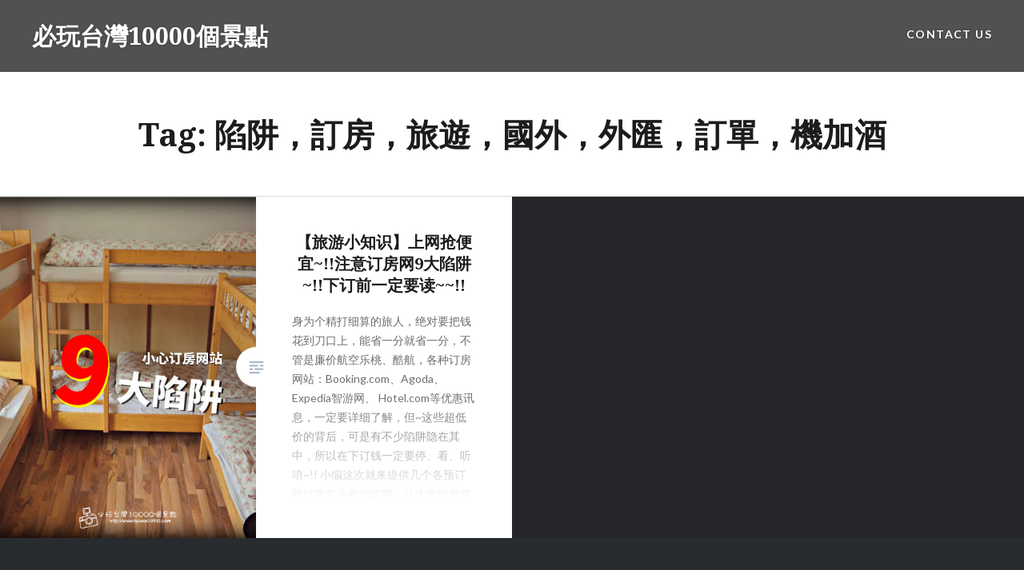

--- FILE ---
content_type: text/html; charset=UTF-8
request_url: https://www.taiwan10000.com/tag/%E9%99%B7%E9%98%B1%EF%BC%8C%E8%A8%82%E6%88%BF%EF%BC%8C%E6%97%85%E9%81%8A%EF%BC%8C%E5%9C%8B%E5%A4%96%EF%BC%8C%E5%A4%96%E5%8C%AF%EF%BC%8C%E8%A8%82%E5%96%AE%EF%BC%8C%E6%A9%9F%E5%8A%A0%E9%85%92/
body_size: 12686
content:
<!DOCTYPE html><html lang="en-US" prefix="og: https://ogp.me/ns# fb: http://ogp.me/ns/fb#"><meta name="facebook-domain-verification" content="l43sj5k3xcl7t1l8hkpufi2vtxb9db" /><meta property="fb:app_id" content="1191168129459375" /><head><meta charset="UTF-8"><meta name="viewport" content="width=device-width, initial-scale=1"><link rel="profile" href="http://gmpg.org/xfn/11"><link rel="pingback" href="https://www.taiwan10000.com/xmlrpc.php"><link media="all" href="https://www.taiwan10000.com/wp-content/cache/autoptimize/css/autoptimize_c6319262876d7928bf78ff39a112f22b.css" rel="stylesheet"><title>陷阱，訂房，旅遊，國外，外匯，訂單，機加酒 彙整 - 必玩台灣10000個景點</title><meta name="robots" content="index, follow, max-snippet:-1, max-video-preview:-1, max-image-preview:large"/><link rel="canonical" href="https://www.taiwan10000.com/tag/%e9%99%b7%e9%98%b1%ef%bc%8c%e8%a8%82%e6%88%bf%ef%bc%8c%e6%97%85%e9%81%8a%ef%bc%8c%e5%9c%8b%e5%a4%96%ef%bc%8c%e5%a4%96%e5%8c%af%ef%bc%8c%e8%a8%82%e5%96%ae%ef%bc%8c%e6%a9%9f%e5%8a%a0%e9%85%92/" /><meta property="og:locale" content="en_US" /><meta property="og:type" content="article" /><meta property="og:title" content="陷阱，訂房，旅遊，國外，外匯，訂單，機加酒 彙整 - 必玩台灣10000個景點" /><meta property="og:url" content="https://www.taiwan10000.com/tag/%e9%99%b7%e9%98%b1%ef%bc%8c%e8%a8%82%e6%88%bf%ef%bc%8c%e6%97%85%e9%81%8a%ef%bc%8c%e5%9c%8b%e5%a4%96%ef%bc%8c%e5%a4%96%e5%8c%af%ef%bc%8c%e8%a8%82%e5%96%ae%ef%bc%8c%e6%a9%9f%e5%8a%a0%e9%85%92/" /><meta property="og:site_name" content="必玩台灣10000個景點" /><meta name="twitter:card" content="summary_large_image" /><meta name="twitter:title" content="陷阱，訂房，旅遊，國外，外匯，訂單，機加酒 彙整 - 必玩台灣10000個景點" /> <script type="application/ld+json" class="rank-math-schema">{"@context":"https://schema.org","@graph":[{"@type":"Person","@id":"https://www.taiwan10000.com/#person","name":"\u5fc5\u73a9\u53f0\u706310000\u500b\u666f\u9ede","image":{"@type":"ImageObject","@id":"https://www.taiwan10000.com/#logo","url":"https://www.taiwan10000.com/wp-content/uploads/2025/04/326418427_890702138782987_8144808196483507379_n.png","contentUrl":"https://www.taiwan10000.com/wp-content/uploads/2025/04/326418427_890702138782987_8144808196483507379_n.png","caption":"\u5fc5\u73a9\u53f0\u706310000\u500b\u666f\u9ede","inLanguage":"en-US","width":"360","height":"360"}},{"@type":"WebSite","@id":"https://www.taiwan10000.com/#website","url":"https://www.taiwan10000.com","name":"\u5fc5\u73a9\u53f0\u706310000\u500b\u666f\u9ede","alternateName":"\u53f0\u706310000\u500b\u666f\u9ede","publisher":{"@id":"https://www.taiwan10000.com/#person"},"inLanguage":"en-US"},{"@type":"CollectionPage","@id":"https://www.taiwan10000.com/tag/%e9%99%b7%e9%98%b1%ef%bc%8c%e8%a8%82%e6%88%bf%ef%bc%8c%e6%97%85%e9%81%8a%ef%bc%8c%e5%9c%8b%e5%a4%96%ef%bc%8c%e5%a4%96%e5%8c%af%ef%bc%8c%e8%a8%82%e5%96%ae%ef%bc%8c%e6%a9%9f%e5%8a%a0%e9%85%92/#webpage","url":"https://www.taiwan10000.com/tag/%e9%99%b7%e9%98%b1%ef%bc%8c%e8%a8%82%e6%88%bf%ef%bc%8c%e6%97%85%e9%81%8a%ef%bc%8c%e5%9c%8b%e5%a4%96%ef%bc%8c%e5%a4%96%e5%8c%af%ef%bc%8c%e8%a8%82%e5%96%ae%ef%bc%8c%e6%a9%9f%e5%8a%a0%e9%85%92/","name":"\u9677\u9631\uff0c\u8a02\u623f\uff0c\u65c5\u904a\uff0c\u570b\u5916\uff0c\u5916\u532f\uff0c\u8a02\u55ae\uff0c\u6a5f\u52a0\u9152 \u5f59\u6574 - \u5fc5\u73a9\u53f0\u706310000\u500b\u666f\u9ede","isPartOf":{"@id":"https://www.taiwan10000.com/#website"},"inLanguage":"en-US"}]}</script> <link rel='dns-prefetch' href='//static.addtoany.com' /><link rel='dns-prefetch' href='//fonts.googleapis.com' /><link rel="alternate" type="application/rss+xml" title="必玩台灣10000個景點 &raquo; Feed" href="https://www.taiwan10000.com/feed/" /><link rel="alternate" type="application/rss+xml" title="必玩台灣10000個景點 &raquo; 陷阱，訂房，旅遊，國外，外匯，訂單，機加酒 Tag Feed" href="https://www.taiwan10000.com/tag/%e9%99%b7%e9%98%b1%ef%bc%8c%e8%a8%82%e6%88%bf%ef%bc%8c%e6%97%85%e9%81%8a%ef%bc%8c%e5%9c%8b%e5%a4%96%ef%bc%8c%e5%a4%96%e5%8c%af%ef%bc%8c%e8%a8%82%e5%96%ae%ef%bc%8c%e6%a9%9f%e5%8a%a0%e9%85%92/feed/" /> <script type="text/javascript">window._wpemojiSettings = {"baseUrl":"https:\/\/s.w.org\/images\/core\/emoji\/15.0.3\/72x72\/","ext":".png","svgUrl":"https:\/\/s.w.org\/images\/core\/emoji\/15.0.3\/svg\/","svgExt":".svg","source":{"concatemoji":"https:\/\/www.taiwan10000.com\/wp-includes\/js\/wp-emoji-release.min.js?ver=6.7.4"}};
/*! This file is auto-generated */
!function(i,n){var o,s,e;function c(e){try{var t={supportTests:e,timestamp:(new Date).valueOf()};sessionStorage.setItem(o,JSON.stringify(t))}catch(e){}}function p(e,t,n){e.clearRect(0,0,e.canvas.width,e.canvas.height),e.fillText(t,0,0);var t=new Uint32Array(e.getImageData(0,0,e.canvas.width,e.canvas.height).data),r=(e.clearRect(0,0,e.canvas.width,e.canvas.height),e.fillText(n,0,0),new Uint32Array(e.getImageData(0,0,e.canvas.width,e.canvas.height).data));return t.every(function(e,t){return e===r[t]})}function u(e,t,n){switch(t){case"flag":return n(e,"\ud83c\udff3\ufe0f\u200d\u26a7\ufe0f","\ud83c\udff3\ufe0f\u200b\u26a7\ufe0f")?!1:!n(e,"\ud83c\uddfa\ud83c\uddf3","\ud83c\uddfa\u200b\ud83c\uddf3")&&!n(e,"\ud83c\udff4\udb40\udc67\udb40\udc62\udb40\udc65\udb40\udc6e\udb40\udc67\udb40\udc7f","\ud83c\udff4\u200b\udb40\udc67\u200b\udb40\udc62\u200b\udb40\udc65\u200b\udb40\udc6e\u200b\udb40\udc67\u200b\udb40\udc7f");case"emoji":return!n(e,"\ud83d\udc26\u200d\u2b1b","\ud83d\udc26\u200b\u2b1b")}return!1}function f(e,t,n){var r="undefined"!=typeof WorkerGlobalScope&&self instanceof WorkerGlobalScope?new OffscreenCanvas(300,150):i.createElement("canvas"),a=r.getContext("2d",{willReadFrequently:!0}),o=(a.textBaseline="top",a.font="600 32px Arial",{});return e.forEach(function(e){o[e]=t(a,e,n)}),o}function t(e){var t=i.createElement("script");t.src=e,t.defer=!0,i.head.appendChild(t)}"undefined"!=typeof Promise&&(o="wpEmojiSettingsSupports",s=["flag","emoji"],n.supports={everything:!0,everythingExceptFlag:!0},e=new Promise(function(e){i.addEventListener("DOMContentLoaded",e,{once:!0})}),new Promise(function(t){var n=function(){try{var e=JSON.parse(sessionStorage.getItem(o));if("object"==typeof e&&"number"==typeof e.timestamp&&(new Date).valueOf()<e.timestamp+604800&&"object"==typeof e.supportTests)return e.supportTests}catch(e){}return null}();if(!n){if("undefined"!=typeof Worker&&"undefined"!=typeof OffscreenCanvas&&"undefined"!=typeof URL&&URL.createObjectURL&&"undefined"!=typeof Blob)try{var e="postMessage("+f.toString()+"("+[JSON.stringify(s),u.toString(),p.toString()].join(",")+"));",r=new Blob([e],{type:"text/javascript"}),a=new Worker(URL.createObjectURL(r),{name:"wpTestEmojiSupports"});return void(a.onmessage=function(e){c(n=e.data),a.terminate(),t(n)})}catch(e){}c(n=f(s,u,p))}t(n)}).then(function(e){for(var t in e)n.supports[t]=e[t],n.supports.everything=n.supports.everything&&n.supports[t],"flag"!==t&&(n.supports.everythingExceptFlag=n.supports.everythingExceptFlag&&n.supports[t]);n.supports.everythingExceptFlag=n.supports.everythingExceptFlag&&!n.supports.flag,n.DOMReady=!1,n.readyCallback=function(){n.DOMReady=!0}}).then(function(){return e}).then(function(){var e;n.supports.everything||(n.readyCallback(),(e=n.source||{}).concatemoji?t(e.concatemoji):e.wpemoji&&e.twemoji&&(t(e.twemoji),t(e.wpemoji)))}))}((window,document),window._wpemojiSettings);</script> <link rel='stylesheet' id='dashicons-css' href='https://www.taiwan10000.com/wp-includes/css/dashicons.min.css?ver=6.7.4' type='text/css' media='all' /><link crossorigin="anonymous" rel='stylesheet' id='dyad-fonts-css' href='https://fonts.googleapis.com/css?family=Lato%3A400%2C400italic%2C700%2C700italic%7CNoto+Serif%3A400%2C400italic%2C700%2C700italic&#038;subset=latin%2Clatin-ext' type='text/css' media='all' /> <script type="text/javascript" id="addtoany-core-js-before">window.a2a_config=window.a2a_config||{};a2a_config.callbacks=[];a2a_config.overlays=[];a2a_config.templates={};</script> <script type="text/javascript" defer src="https://static.addtoany.com/menu/page.js" id="addtoany-core-js"></script> <script type="text/javascript" src="https://www.taiwan10000.com/wp-includes/js/jquery/jquery.min.js?ver=3.7.1" id="jquery-core-js"></script> <link rel="https://api.w.org/" href="https://www.taiwan10000.com/wp-json/" /><link rel="alternate" title="JSON" type="application/json" href="https://www.taiwan10000.com/wp-json/wp/v2/tags/2374" /><link rel="EditURI" type="application/rsd+xml" title="RSD" href="https://www.taiwan10000.com/xmlrpc.php?rsd" /><meta name="generator" content="WordPress 6.7.4" /><meta name='dailymotion-domain-verification' content='dmxs3ghw6mnpx9d5e' /><meta name="B-verify" content="f2d47d739d181164c54ebbd548465c7f4d64902b" />  <script async src="https://www.googletagmanager.com/gtag/js?id=G-KNY5ZQP1QK"></script> <script>window.dataLayer = window.dataLayer || [];
  function gtag(){dataLayer.push(arguments);}
  gtag('js', new Date());

  gtag('config', 'G-KNY5ZQP1QK');</script> <script async src="https://securepubads.g.doubleclick.net/tag/js/gpt.js"></script> <script>window.googletag = window.googletag || {cmd: []};
  googletag.cmd.push(function() {
    googletag.defineSlot('/77702814/taiwan10000_before_content', [[336, 280], [300, 250], [300, 100], [468, 60], [320, 50]], 'div-gpt-ad-1563940182157-0').addService(googletag.pubads());
    googletag.pubads().enableSingleRequest();
    googletag.pubads().collapseEmptyDivs();
    googletag.enableServices();
  });</script> <script async src="https://pagead2.googlesyndication.com/pagead/js/adsbygoogle.js"></script>  <script async type="text/javascript" charset="utf-8" src="//a.breaktime.com.tw/js/au.js?spj=NExaOUc0RjFBSTdCOFRHODdMUU05QUQyNkFYUFpONA=="></script> <script async type="text/javascript" charset="utf-8" src="//a.breaktime.com.tw/js/au.js?spj=MzA5UzkxVEJYOFZROTRETzNYV0Iz"></script><script type="text/javascript">window._wp_rp_static_base_url = 'https://wprp.zemanta.com/static/';
	window._wp_rp_wp_ajax_url = "https://www.taiwan10000.com/wp-admin/admin-ajax.php";
	window._wp_rp_plugin_version = '3.6.4';
	window._wp_rp_post_id = '9566';
	window._wp_rp_num_rel_posts = '6';
	window._wp_rp_thumbnails = true;
	window._wp_rp_post_title = '%E3%80%90%E6%97%85%E6%B8%B8%E5%B0%8F%E7%9F%A5%E8%AF%86%E3%80%91%E4%B8%8A%E7%BD%91%E6%8A%A2%E4%BE%BF%E5%AE%9C%7E%21%21%E6%B3%A8%E6%84%8F%E8%AE%A2%E6%88%BF%E7%BD%919%E5%A4%A7%E9%99%B7%E9%98%B1%7E%21%21%E4%B8%8B%E8%AE%A2%E5%89%8D%E4%B8%80%E5%AE%9A%E8%A6%81%E8%AF%BB%7E%7E%21%21';
	window._wp_rp_post_tags = ['%E9%99%B7%E9%98%B1%EF%BC%8C%E8%A8%82%E6%88%BF%EF%BC%8C%E6%97%85%E9%81%8A%EF%BC%8C%E5%9C%8B', '%E6%97%85%E9%81%8A%E9%9C%80%E7%9F%A5', '%E3%80%90%E5%8F%B0%E7%81%A3%E6%97%85%E9%81%8A%E8%B3%87%E8%A8%8A%E3%80%91', 'span', 'div', 'a', '22', 'alt', '9', 'titl'];
	window._wp_rp_promoted_content = true;</script> <link rel="icon" href="https://www.taiwan10000.com/wp-content/uploads/2018/08/臺灣10000-ICO.png" sizes="32x32" /><link rel="icon" href="https://www.taiwan10000.com/wp-content/uploads/2018/08/臺灣10000-ICO.png" sizes="192x192" /><link rel="apple-touch-icon" href="https://www.taiwan10000.com/wp-content/uploads/2018/08/臺灣10000-ICO.png" /><meta name="msapplication-TileImage" content="https://www.taiwan10000.com/wp-content/uploads/2018/08/臺灣10000-ICO.png" /><meta property="og:locale" content="en_US"/><meta property="og:site_name" content="必玩台灣10000個景點"/><meta property="og:title" content="陷阱，訂房，旅遊，國外，外匯，訂單，機加酒"/><meta property="og:url" content="https://www.taiwan10000.com/tag/%e9%99%b7%e9%98%b1%ef%bc%8c%e8%a8%82%e6%88%bf%ef%bc%8c%e6%97%85%e9%81%8a%ef%bc%8c%e5%9c%8b%e5%a4%96%ef%bc%8c%e5%a4%96%e5%8c%af%ef%bc%8c%e8%a8%82%e5%96%ae%ef%bc%8c%e6%a9%9f%e5%8a%a0%e9%85%92/"/><meta property="og:type" content="article"/><meta property="og:description" content="彙整台灣必玩10000個景點介紹"/><meta name="twitter:title" content="陷阱，訂房，旅遊，國外，外匯，訂單，機加酒"/><meta name="twitter:url" content="https://www.taiwan10000.com/tag/%e9%99%b7%e9%98%b1%ef%bc%8c%e8%a8%82%e6%88%bf%ef%bc%8c%e6%97%85%e9%81%8a%ef%bc%8c%e5%9c%8b%e5%a4%96%ef%bc%8c%e5%a4%96%e5%8c%af%ef%bc%8c%e8%a8%82%e5%96%ae%ef%bc%8c%e6%a9%9f%e5%8a%a0%e9%85%92/"/><meta name="twitter:description" content="彙整台灣必玩10000個景點介紹"/><meta name="twitter:card" content="summary_large_image"/></head><body class="archive tag tag-2374 group-blog has-post-thumbnail no-js"><div id="page" class="hfeed site"> <a class="skip-link screen-reader-text" href="#content">Skip to content</a><header id="masthead" class="site-header" role="banner"><div class="site-branding"><h1 class="site-title"> <a href="https://www.taiwan10000.com/" rel="home"> 必玩台灣10000個景點 </a></h1><p class="site-description">彙整台灣必玩10000個景點介紹</p></div><nav id="site-navigation" class="main-navigation" role="navigation"> <button class="menu-toggle" aria-controls="primary-menu" aria-expanded="false">Menu</button><div id="primary-menu" class="menu"><ul><li class="page_item page-item-957"><a href="https://www.taiwan10000.com/%e8%81%af%e7%b5%a1%e6%88%91%e5%80%91/">Contact us</a></li></ul></div></nav></header><div class="site-inner"><div id="content" class="site-content"><main id="primary" class="content-area" role="main"><div id="posts" class="posts"><header class="page-header"><h1 class="page-title">Tag: <span>陷阱，訂房，旅遊，國外，外匯，訂單，機加酒</span></h1></header><article id="post-9566" class="post-9566 post type-post status-publish format-standard has-post-thumbnail hentry category-1 category-2371 tag-2374"><div class="entry-media" style="background-image: url(https://www.taiwan10000.com/wp-content/uploads/2018/08/5.jpg)"></div><div class="entry-inner"><div class="entry-inner-content"><header class="entry-header"><h2 class="entry-title"><a href="https://www.taiwan10000.com/%e3%80%90%e6%97%85%e6%b8%b8%e5%b0%8f%e7%9f%a5%e8%af%86%e3%80%91%e4%b8%8a%e7%bd%91%e6%8a%a2%e4%be%bf%e5%ae%9c%e6%b3%a8%e6%84%8f%e8%ae%a2%e6%88%bf%e7%bd%919%e5%a4%a7%e9%99%b7%e9%98%b1%e4%b8%8b/" rel="bookmark">【旅游小知识】上网抢便宜~!!注意订房网9大陷阱~!!下订前一定要读~~!!</a></h2></header><div class="entry-content"><p>身为个精打细算的旅人，绝对要把钱花到刀口上，能省一分就省一分，不管是廉价航空乐桃、酷航，各种订房网站：Booking.com、Agoda、Expedia智游网、 Hotel.com等优惠讯息，一定要详细了解，但~这些超低价的背后，可是有不少陷阱隐在其中，所以在下订钱一定要停、看、听唷~!! 小编这次就来提供几个各预订网站常常会有的陷阱，让大家留意啰~!! 一、订房比价网站的金额不一定是总价 当我们在规划旅行时，一定会考量到机场住宿的问题，一般大家都会到饭店比价网，查看到最低假后就到各大订房网下订，但~※注意，在饭店比价网站或各大订房网站像是  Booking.com、Hotels.com通常都不会是最后的结帐经额，而agoda、Hotels.com则是不会将税金和服务包进比价内，但Booking.com则是会加入税金，建议各位小资旅人还是要看清楚各站规定，至少参考2家订房网最后的页面进行比较结帐金额，才不会多花冤枉钱唷~！ 二、住房有没有「免费取消」政策 订房网站有一个政策最常造成「民怨」，就是通常你在同个网站、同个房型却有两种不同价格，是因为较为便宜的方案通常都没有&#8221;免费取消&#8221;，当你下单后就需付出全额付佣，即便你只是更改日期、或是取消入住也都不会退费，虽然减少了旅行的弹性，当然还是可挑选房价较比较便宜的方案；但就算是有「免费取消」的房型，通常也会有一段免费取消的时间段落，如果离入住时间太近，进行取消也会收取比例不等的手续费，所以不得不谨慎。 三、旅馆房间有没有附早餐？网路？停车场？ 订房网虽然方便，而住宿低廉的主因则是因「羊毛出在羊身上」，许多我们以微的附加服务都可付之阙如，尤其是「早餐」！所以当你看到了同个网站，却出现2种价额的情况，通常较便宜的房间大部分都「不包含早餐」但~基本都可以加购喔~!!另外，免费的网路、停车场等等附加的设施，必须了解一下饭店说明，以免到场发现不符合你的需求，可是件麻烦的事情唷~!! 四、外币结帐有汇差（想退手续费有撇步！） 而大部分的订房网，因主机都不在台湾，就算结帐时显示是台币金额，但还是会以「外币结帐」的情况；而房费均会以「当天汇率」而定，且大部分订房网站会在客房入住时才收全数费用，因汇率浮动，可能在最后结帐金额会与原先的金额有所落差，建议可以使用刷外币有现金回馈的信用卡来抵掉海外刷卡的手续费唷!!。 由于大部分订房网站的主机并不在台湾，即便结帐时显示的是台币金额，但可能产生以「外币结帐」的情形；且大部份订房网站会在客户入住时才收取全数费用，房费会依照「当天汇率」而定，由于汇率浮动，最终结帐金额可能与原先设定的预算产生落差，建议使用刷外币有现金回馈的信用卡，可以抵掉海外刷卡的手续费。 ＊＊如果想「退海外刷卡的手續費」怎麼作呢？＊＊ （信用卡帳單——海外刷卡手續費，圖片來源：網站） 依照上图为例，偶尔订房也会遇到&#8220;&#8221;明明订房网网站结帐时，显示台币，但信用卡帐单显示确为1.外币转台币的总额(房费) 2.海外刷卡手续费，是不是被剥了2次皮??? ?&#8221;&#8221;其实~~这是因为许多订房网站的主机大多在国外，因此信用卡公司会将帐单判订为&#8221;海外消费&#8221;，因此有如上图的状况发生，因此当你遇到这样的情况时，记得提供订单编号、信用卡帐单等讯息，向信用卡告知被多收取手续费的情况，是可获得退费的唷~！ ** 小小提醒 ** Agoda与hotels.com、Expedia智游网如果遇到此情况，是可以退海外手续费喔!!，那如果是agoda退到agoda金卡的部份是有限制3个月需使用完毕唷!! ♥♥建议保留信用卡帐单，再连络客服处理相关退款事宜，需要仔细阅读相关的规定唷!!! 五、附加要求未必100%达成 在大家订房结帐时，可以看到&#8221;附加要求&#8221;的蓝为，若你有机场接送、想要禁烟房，等等需求，可在在此处填写，但不一定能够达到你的要求，尤其是&#8220;机场接送&#8221;，基本上是不会含在廉价房中，建议有这需求的人还是要去电确认，或另外安排会比较好唷！ 六、确保订单个人资讯填写正确 订房需填写个人的英文拼音、连络资讯，所以一定要拼音正确，因入住时一定会核对证件喔!!而电话都需要填入国码(ex:台湾886)，以免饭店方需要连络时找不到人。 ※如果姓名有错的话，有可能会被拒绝入住 或取消订单唷~~~因此送出订单前一定要重复确认！ 另外，若有與飯店端聯繫，一定要將聯繫過程與下單資訊留下存證，因訂房網站只是消費者與飯店業者的媒介站，因此聯絡過程難以保證部會有個萬一，所以為了避免意外，除了可以提前與飯店聯繫了解訂單情況外，也一定要保留相關的訂單資訊，且出發時一定要將訂單以紙本的方式提供給飯店方確認，尤其是「民宿」最好選擇有營業執照、合法平台的業者下訂為好喔!! 七、旅馆房况、设备看游记才准确 饭店的环境、交通、房况与设备，都会影响你的一场旅程，所以绝对不能马虎，也千万不要只看网站的照片就冲动下订，所以建议大家还是GOOGLE的游记文章，比较一下房况、饭店环境，才能获得最真的资讯喔~!! 八、比较一下「机加酒」的组合优惠价吧 当你在分开订购机票、住宿时感觉经济不够实惠实，我们也可以考虑一下机加酒的组合唷，这时你可以将你列在比价清单的房价加上你所考虑的机票搭配起来的金额与机加酒的方案进行比较，说不定比分开单订还要划算唷~~!!哀哀~说到底就需要各位小资旅人需要多多耐心多多仔细比价才是王道唷~~ 九、售后服务不够到位 因大部分的订房网客服几乎都不在台湾，即使有客服，有可能是在中国或其他东南甲地区，因此售后服务也会变得非常麻烦，像是修改名称、天数退费等金流问题，除了透过通信、EMAIL之外，消费者只能处在被动状态，因此也有发生过订单没有出现在饭店系统，导致被丢包、事后还得部到赔偿。这时~~ 只能说，订房网的价格虽然低廉，却也有不少消费问题，建议可以在出发1-2周与饭店确认订单状态，以免在国外出现被丢包或其他麻烦的意外唷~!! 小編的話 看完上面的訂房大大陷阱後，有沒有發現自行規劃旅行也是件令人頭暈的事情壓~！小編自行規劃旅行時也是多方比較後才會決定下單這件事情呢~！畢竟精打細算也是小編這樣的小資族必須學的的技能呢~希望大家看完後，也能幫助大家囉~~ &nbsp; 喜歡我們的文章嗎？記得給我們一個讚哦~ 歡迎加入『必玩台灣10000個景點』粉絲團』  台灣有很多值得去的地方 我們彙整台灣必玩的10000個景點介紹 旅遊達人推薦、美食節目介紹、我們的親身體驗~ 也會整理台灣各地的門票優惠、旅遊優惠介紹 在這裡可以互相交流台灣各地的私房景點資訊 你也一定會發現你不知道的秘密景點 &nbsp;</p><div class="addtoany_share_save_container addtoany_content addtoany_content_bottom"><div class="a2a_kit a2a_kit_size_32 addtoany_list" data-a2a-url="https://www.taiwan10000.com/%e3%80%90%e6%97%85%e6%b8%b8%e5%b0%8f%e7%9f%a5%e8%af%86%e3%80%91%e4%b8%8a%e7%bd%91%e6%8a%a2%e4%be%bf%e5%ae%9c%e6%b3%a8%e6%84%8f%e8%ae%a2%e6%88%bf%e7%bd%919%e5%a4%a7%e9%99%b7%e9%98%b1%e4%b8%8b/" data-a2a-title="【旅游小知识】上网抢便宜~!!注意订房网9大陷阱~!!下订前一定要读~~!!"><a class="a2a_button_facebook" href="https://www.addtoany.com/add_to/facebook?linkurl=https%3A%2F%2Fwww.taiwan10000.com%2F%25e3%2580%2590%25e6%2597%2585%25e6%25b8%25b8%25e5%25b0%258f%25e7%259f%25a5%25e8%25af%2586%25e3%2580%2591%25e4%25b8%258a%25e7%25bd%2591%25e6%258a%25a2%25e4%25be%25bf%25e5%25ae%259c%25e6%25b3%25a8%25e6%2584%258f%25e8%25ae%25a2%25e6%2588%25bf%25e7%25bd%25919%25e5%25a4%25a7%25e9%2599%25b7%25e9%2598%25b1%25e4%25b8%258b%2F&amp;linkname=%E3%80%90%E6%97%85%E6%B8%B8%E5%B0%8F%E7%9F%A5%E8%AF%86%E3%80%91%E4%B8%8A%E7%BD%91%E6%8A%A2%E4%BE%BF%E5%AE%9C~%21%21%E6%B3%A8%E6%84%8F%E8%AE%A2%E6%88%BF%E7%BD%919%E5%A4%A7%E9%99%B7%E9%98%B1~%21%21%E4%B8%8B%E8%AE%A2%E5%89%8D%E4%B8%80%E5%AE%9A%E8%A6%81%E8%AF%BB~~%21%21" title="Facebook" rel="nofollow noopener" target="_blank"></a><a class="a2a_button_twitter" href="https://www.addtoany.com/add_to/twitter?linkurl=https%3A%2F%2Fwww.taiwan10000.com%2F%25e3%2580%2590%25e6%2597%2585%25e6%25b8%25b8%25e5%25b0%258f%25e7%259f%25a5%25e8%25af%2586%25e3%2580%2591%25e4%25b8%258a%25e7%25bd%2591%25e6%258a%25a2%25e4%25be%25bf%25e5%25ae%259c%25e6%25b3%25a8%25e6%2584%258f%25e8%25ae%25a2%25e6%2588%25bf%25e7%25bd%25919%25e5%25a4%25a7%25e9%2599%25b7%25e9%2598%25b1%25e4%25b8%258b%2F&amp;linkname=%E3%80%90%E6%97%85%E6%B8%B8%E5%B0%8F%E7%9F%A5%E8%AF%86%E3%80%91%E4%B8%8A%E7%BD%91%E6%8A%A2%E4%BE%BF%E5%AE%9C~%21%21%E6%B3%A8%E6%84%8F%E8%AE%A2%E6%88%BF%E7%BD%919%E5%A4%A7%E9%99%B7%E9%98%B1~%21%21%E4%B8%8B%E8%AE%A2%E5%89%8D%E4%B8%80%E5%AE%9A%E8%A6%81%E8%AF%BB~~%21%21" title="Twitter" rel="nofollow noopener" target="_blank"></a><a class="a2a_button_facebook_messenger" href="https://www.addtoany.com/add_to/facebook_messenger?linkurl=https%3A%2F%2Fwww.taiwan10000.com%2F%25e3%2580%2590%25e6%2597%2585%25e6%25b8%25b8%25e5%25b0%258f%25e7%259f%25a5%25e8%25af%2586%25e3%2580%2591%25e4%25b8%258a%25e7%25bd%2591%25e6%258a%25a2%25e4%25be%25bf%25e5%25ae%259c%25e6%25b3%25a8%25e6%2584%258f%25e8%25ae%25a2%25e6%2588%25bf%25e7%25bd%25919%25e5%25a4%25a7%25e9%2599%25b7%25e9%2598%25b1%25e4%25b8%258b%2F&amp;linkname=%E3%80%90%E6%97%85%E6%B8%B8%E5%B0%8F%E7%9F%A5%E8%AF%86%E3%80%91%E4%B8%8A%E7%BD%91%E6%8A%A2%E4%BE%BF%E5%AE%9C~%21%21%E6%B3%A8%E6%84%8F%E8%AE%A2%E6%88%BF%E7%BD%919%E5%A4%A7%E9%99%B7%E9%98%B1~%21%21%E4%B8%8B%E8%AE%A2%E5%89%8D%E4%B8%80%E5%AE%9A%E8%A6%81%E8%AF%BB~~%21%21" title="Messenger" rel="nofollow noopener" target="_blank"></a><a class="a2a_button_whatsapp" href="https://www.addtoany.com/add_to/whatsapp?linkurl=https%3A%2F%2Fwww.taiwan10000.com%2F%25e3%2580%2590%25e6%2597%2585%25e6%25b8%25b8%25e5%25b0%258f%25e7%259f%25a5%25e8%25af%2586%25e3%2580%2591%25e4%25b8%258a%25e7%25bd%2591%25e6%258a%25a2%25e4%25be%25bf%25e5%25ae%259c%25e6%25b3%25a8%25e6%2584%258f%25e8%25ae%25a2%25e6%2588%25bf%25e7%25bd%25919%25e5%25a4%25a7%25e9%2599%25b7%25e9%2598%25b1%25e4%25b8%258b%2F&amp;linkname=%E3%80%90%E6%97%85%E6%B8%B8%E5%B0%8F%E7%9F%A5%E8%AF%86%E3%80%91%E4%B8%8A%E7%BD%91%E6%8A%A2%E4%BE%BF%E5%AE%9C~%21%21%E6%B3%A8%E6%84%8F%E8%AE%A2%E6%88%BF%E7%BD%919%E5%A4%A7%E9%99%B7%E9%98%B1~%21%21%E4%B8%8B%E8%AE%A2%E5%89%8D%E4%B8%80%E5%AE%9A%E8%A6%81%E8%AF%BB~~%21%21" title="WhatsApp" rel="nofollow noopener" target="_blank"></a><a class="a2a_button_line" href="https://www.addtoany.com/add_to/line?linkurl=https%3A%2F%2Fwww.taiwan10000.com%2F%25e3%2580%2590%25e6%2597%2585%25e6%25b8%25b8%25e5%25b0%258f%25e7%259f%25a5%25e8%25af%2586%25e3%2580%2591%25e4%25b8%258a%25e7%25bd%2591%25e6%258a%25a2%25e4%25be%25bf%25e5%25ae%259c%25e6%25b3%25a8%25e6%2584%258f%25e8%25ae%25a2%25e6%2588%25bf%25e7%25bd%25919%25e5%25a4%25a7%25e9%2599%25b7%25e9%2598%25b1%25e4%25b8%258b%2F&amp;linkname=%E3%80%90%E6%97%85%E6%B8%B8%E5%B0%8F%E7%9F%A5%E8%AF%86%E3%80%91%E4%B8%8A%E7%BD%91%E6%8A%A2%E4%BE%BF%E5%AE%9C~%21%21%E6%B3%A8%E6%84%8F%E8%AE%A2%E6%88%BF%E7%BD%919%E5%A4%A7%E9%99%B7%E9%98%B1~%21%21%E4%B8%8B%E8%AE%A2%E5%89%8D%E4%B8%80%E5%AE%9A%E8%A6%81%E8%AF%BB~~%21%21" title="Line" rel="nofollow noopener" target="_blank"></a><a class="a2a_button_email" href="https://www.addtoany.com/add_to/email?linkurl=https%3A%2F%2Fwww.taiwan10000.com%2F%25e3%2580%2590%25e6%2597%2585%25e6%25b8%25b8%25e5%25b0%258f%25e7%259f%25a5%25e8%25af%2586%25e3%2580%2591%25e4%25b8%258a%25e7%25bd%2591%25e6%258a%25a2%25e4%25be%25bf%25e5%25ae%259c%25e6%25b3%25a8%25e6%2584%258f%25e8%25ae%25a2%25e6%2588%25bf%25e7%25bd%25919%25e5%25a4%25a7%25e9%2599%25b7%25e9%2598%25b1%25e4%25b8%258b%2F&amp;linkname=%E3%80%90%E6%97%85%E6%B8%B8%E5%B0%8F%E7%9F%A5%E8%AF%86%E3%80%91%E4%B8%8A%E7%BD%91%E6%8A%A2%E4%BE%BF%E5%AE%9C~%21%21%E6%B3%A8%E6%84%8F%E8%AE%A2%E6%88%BF%E7%BD%919%E5%A4%A7%E9%99%B7%E9%98%B1~%21%21%E4%B8%8B%E8%AE%A2%E5%89%8D%E4%B8%80%E5%AE%9A%E8%A6%81%E8%AF%BB~~%21%21" title="Email" rel="nofollow noopener" target="_blank"></a><a class="a2a_button_copy_link" href="https://www.addtoany.com/add_to/copy_link?linkurl=https%3A%2F%2Fwww.taiwan10000.com%2F%25e3%2580%2590%25e6%2597%2585%25e6%25b8%25b8%25e5%25b0%258f%25e7%259f%25a5%25e8%25af%2586%25e3%2580%2591%25e4%25b8%258a%25e7%25bd%2591%25e6%258a%25a2%25e4%25be%25bf%25e5%25ae%259c%25e6%25b3%25a8%25e6%2584%258f%25e8%25ae%25a2%25e6%2588%25bf%25e7%25bd%25919%25e5%25a4%25a7%25e9%2599%25b7%25e9%2598%25b1%25e4%25b8%258b%2F&amp;linkname=%E3%80%90%E6%97%85%E6%B8%B8%E5%B0%8F%E7%9F%A5%E8%AF%86%E3%80%91%E4%B8%8A%E7%BD%91%E6%8A%A2%E4%BE%BF%E5%AE%9C~%21%21%E6%B3%A8%E6%84%8F%E8%AE%A2%E6%88%BF%E7%BD%919%E5%A4%A7%E9%99%B7%E9%98%B1~%21%21%E4%B8%8B%E8%AE%A2%E5%89%8D%E4%B8%80%E5%AE%9A%E8%A6%81%E8%AF%BB~~%21%21" title="Copy Link" rel="nofollow noopener" target="_blank"></a><a class="a2a_button_facebook_like addtoany_special_service" data-action="recommend" data-layout="button" data-href="https://www.taiwan10000.com/%e3%80%90%e6%97%85%e6%b8%b8%e5%b0%8f%e7%9f%a5%e8%af%86%e3%80%91%e4%b8%8a%e7%bd%91%e6%8a%a2%e4%be%bf%e5%ae%9c%e6%b3%a8%e6%84%8f%e8%ae%a2%e6%88%bf%e7%bd%919%e5%a4%a7%e9%99%b7%e9%98%b1%e4%b8%8b/"></a><a class="a2a_button_twitter_tweet addtoany_special_service" data-url="https://www.taiwan10000.com/%e3%80%90%e6%97%85%e6%b8%b8%e5%b0%8f%e7%9f%a5%e8%af%86%e3%80%91%e4%b8%8a%e7%bd%91%e6%8a%a2%e4%be%bf%e5%ae%9c%e6%b3%a8%e6%84%8f%e8%ae%a2%e6%88%bf%e7%bd%919%e5%a4%a7%e9%99%b7%e9%98%b1%e4%b8%8b/" data-text="【旅游小知识】上网抢便宜~!!注意订房网9大陷阱~!!下订前一定要读~~!!"></a></div></div></div></div></div> <a class="cover-link" href="https://www.taiwan10000.com/%e3%80%90%e6%97%85%e6%b8%b8%e5%b0%8f%e7%9f%a5%e8%af%86%e3%80%91%e4%b8%8a%e7%bd%91%e6%8a%a2%e4%be%bf%e5%ae%9c%e6%b3%a8%e6%84%8f%e8%ae%a2%e6%88%bf%e7%bd%919%e5%a4%a7%e9%99%b7%e9%98%b1%e4%b8%8b/"></a></article></div></main></div><footer id="colophon" class="site-footer" role="contentinfo"><div class="widget-area widgets-four" role="complementary"><div class="grid-container"><aside id="categories-3" class="widget widget_categories"><h3 class="widget-title">文章分類</h3><ul><li class="cat-item cat-item-628"><a href="https://www.taiwan10000.com/category/%e4%b8%80%e6%97%a5%e9%81%8a/">【一日遊推薦】台灣北中南</a> (51)</li><li class="cat-item cat-item-49"><a href="https://www.taiwan10000.com/category/%e5%8f%b0%e7%81%a3%e4%ba%a4%e9%80%9a%e7%af%87/">【交通攻略】台灣景點</a> (85)</li><li class="cat-item cat-item-1"><a href="https://www.taiwan10000.com/category/%e5%8f%b0%e7%81%a3%e6%97%85%e9%81%8a%e8%b3%87%e8%a8%8a/">【台灣旅遊資訊】</a> (384)</li><li class="cat-item cat-item-869"><a href="https://www.taiwan10000.com/category/%e3%80%90%e6%9c%8d%e5%8b%99%e3%80%91%e6%8e%a5%e9%80%81%e6%a9%9f%e3%80%81%e5%8c%85%e8%bb%8a%e9%81%8a/">【服務】接送機、包車遊</a> (4)</li><li class="cat-item cat-item-985"><a href="https://www.taiwan10000.com/category/%e3%80%90%e6%a9%9f%e7%a5%a8%e5%84%aa%e6%83%a0%e8%b3%87%e8%a8%8a%e3%80%91/">【機票優惠資訊】</a> (5)</li><li class="cat-item cat-item-2702"><a href="https://www.taiwan10000.com/category/japan/">japan</a> (7)</li><li class="cat-item cat-item-2703"><a href="https://www.taiwan10000.com/category/korea/">korea</a> (12)</li><li class="cat-item cat-item-1684"><a href="https://www.taiwan10000.com/category/%e5%8f%b0%e7%81%a3%e4%bd%8f%e5%ae%bf%e5%84%aa%e6%83%a0%e8%b3%87%e8%a8%8a/">台灣住宿優惠資訊</a> (77)</li><li class="cat-item cat-item-2474"><a href="https://www.taiwan10000.com/category/%e5%8f%b0%e7%81%a3%e5%8f%a4%e5%9c%b0%e5%90%8d%e7%94%b1%e4%be%86/">台灣古地名由來</a> (10)</li><li class="cat-item cat-item-2693"><a href="https://www.taiwan10000.com/category/%e5%8f%b0%e7%81%a3%e6%99%af%e9%bb%9e%e6%8e%a8%e8%96%a6/">台灣景點推薦</a> (212)<ul class='children'><li class="cat-item cat-item-159"><a href="https://www.taiwan10000.com/category/%e5%8f%b0%e7%81%a3%e6%99%af%e9%bb%9e%e6%8e%a8%e8%96%a6/%e5%8f%b0%e4%b8%ad%e6%99%af%e9%bb%9e/">【中台灣】景點推薦</a> (36)</li><li class="cat-item cat-item-157"><a href="https://www.taiwan10000.com/category/%e5%8f%b0%e7%81%a3%e6%99%af%e9%bb%9e%e6%8e%a8%e8%96%a6/%e5%8f%b0%e5%8c%97%e5%b8%82%e6%99%af%e9%bb%9e/">【北台灣】景點推薦</a> (156)</li><li class="cat-item cat-item-158"><a href="https://www.taiwan10000.com/category/%e5%8f%b0%e7%81%a3%e6%99%af%e9%bb%9e%e6%8e%a8%e8%96%a6/%e3%80%90%e5%8d%97%e5%8f%b0%e7%81%a3%e3%80%91%e6%99%af%e9%bb%9e%e6%8e%a8%e8%96%a6/">【南台灣】景點推薦</a> (15)</li><li class="cat-item cat-item-92"><a href="https://www.taiwan10000.com/category/%e5%8f%b0%e7%81%a3%e6%99%af%e9%bb%9e%e6%8e%a8%e8%96%a6/%e5%ae%9c%e8%98%ad%e3%80%81%e8%8a%b1%e8%93%ae/">【東台灣】景點推薦</a> (24)</li></ul></li><li class="cat-item cat-item-2694"><a href="https://www.taiwan10000.com/category/%e5%8f%b0%e7%81%a3%e7%be%8e%e9%a3%9f%e6%8e%a8%e8%96%a6/">台灣美食推薦</a> (83)<ul class='children'><li class="cat-item cat-item-470"><a href="https://www.taiwan10000.com/category/%e5%8f%b0%e7%81%a3%e7%be%8e%e9%a3%9f%e6%8e%a8%e8%96%a6/%e3%80%90%e4%b8%ad%e5%8f%b0%e7%81%a3%e3%80%91%e7%be%8e%e9%a3%9f%e6%8e%a8%e8%96%a6/">【中台灣】美食推薦</a> (11)</li><li class="cat-item cat-item-77"><a href="https://www.taiwan10000.com/category/%e5%8f%b0%e7%81%a3%e7%be%8e%e9%a3%9f%e6%8e%a8%e8%96%a6/%e5%8c%97%e5%8f%b0%e7%81%a3%e7%be%8e%e9%a3%9f/">【北台灣】美食推薦</a> (60)</li><li class="cat-item cat-item-1448"><a href="https://www.taiwan10000.com/category/%e5%8f%b0%e7%81%a3%e7%be%8e%e9%a3%9f%e6%8e%a8%e8%96%a6/%e3%80%90%e5%8d%97%e5%8f%b0%e7%81%a3%e3%80%91%e7%be%8e%e9%a3%9f%e6%8e%a8%e8%96%a6/">【南台灣】美食推薦</a> (7)</li><li class="cat-item cat-item-169"><a href="https://www.taiwan10000.com/category/%e5%8f%b0%e7%81%a3%e7%be%8e%e9%a3%9f%e6%8e%a8%e8%96%a6/%e8%8a%b1%e8%93%ae%e7%be%8e%e9%a3%9f/">【東台灣】美食推薦</a> (9)</li><li class="cat-item cat-item-2691"><a href="https://www.taiwan10000.com/category/%e5%8f%b0%e7%81%a3%e7%be%8e%e9%a3%9f%e6%8e%a8%e8%96%a6/%e5%8f%b0%e7%81%a3%e7%be%8e%e9%a3%9f/">台灣美食</a> (7)</li></ul></li><li class="cat-item cat-item-2704"><a href="https://www.taiwan10000.com/category/%e5%9c%8b%e9%9a%9b%e6%97%85%e9%81%8a/">國際旅遊</a> (2)</li><li class="cat-item cat-item-3047"><a href="https://www.taiwan10000.com/category/%e5%a4%9c%e5%b8%82%e6%94%bb%e7%95%a5/">夜市攻略</a> (2)</li><li class="cat-item cat-item-2713"><a href="https://www.taiwan10000.com/category/%e5%b0%8f%e7%9f%a5%e8%ad%98/">小知識</a> (54)</li><li class="cat-item cat-item-1810"><a href="https://www.taiwan10000.com/category/%e5%ba%97%e5%ae%b6%e5%84%aa%e6%83%a0/">店家優惠</a> (94)</li><li class="cat-item cat-item-2731"><a href="https://www.taiwan10000.com/category/%e5%bf%83%e7%90%86%e6%b8%ac%e9%a9%97/">心理測驗</a> (6)</li><li class="cat-item cat-item-994"><a href="https://www.taiwan10000.com/category/%e5%bf%85%e7%8e%a9%e7%b2%89%e7%b5%b2%e5%9c%98%e6%b4%bb%e5%8b%95/">必玩粉絲團活動</a> (2)</li><li class="cat-item cat-item-2371"><a href="https://www.taiwan10000.com/category/%e6%97%85%e9%81%8a%e9%9c%80%e7%9f%a5/">旅遊需知</a> (15)</li><li class="cat-item cat-item-2470"><a href="https://www.taiwan10000.com/category/%e8%80%81%e8%a1%97%e5%b0%88%e9%a1%8c/">老街專題</a> (5)</li><li class="cat-item cat-item-2701"><a href="https://www.taiwan10000.com/category/%e8%a5%bf%e9%96%80%e7%94%ba%e6%99%af%e9%bb%9e%e7%be%8e%e9%a3%9f%e6%94%bb%e7%95%a5/">西門町攻略</a> (158)<ul class='children'><li class="cat-item cat-item-5"><a href="https://www.taiwan10000.com/category/%e8%a5%bf%e9%96%80%e7%94%ba%e6%99%af%e9%bb%9e%e7%be%8e%e9%a3%9f%e6%94%bb%e7%95%a5/%e8%a5%bf%e9%96%80%e7%94%ba/">【西門町】景點攻略</a> (63)</li><li class="cat-item cat-item-3"><a href="https://www.taiwan10000.com/category/%e8%a5%bf%e9%96%80%e7%94%ba%e6%99%af%e9%bb%9e%e7%be%8e%e9%a3%9f%e6%94%bb%e7%95%a5/%e8%a5%bf%e9%96%80%e7%94%ba%e7%be%8e%e9%a3%9f/">【西門町】美食推薦</a> (110)</li></ul></li><li class="cat-item cat-item-2729"><a href="https://www.taiwan10000.com/category/%e9%a3%9f%e8%a8%98/">食記</a> (6)</li><li class="cat-item cat-item-2732"><a href="https://www.taiwan10000.com/category/%e9%a3%9f%e8%ad%9c/">食譜</a> (8)</li><li class="cat-item cat-item-5858"><a href="https://www.taiwan10000.com/category/%e9%a4%90%e5%bb%b3%e7%be%8e%e9%a3%9f/">餐廳美食</a> (3)</li><li class="cat-item cat-item-2259"><a href="https://www.taiwan10000.com/category/%e9%a4%90%e9%a3%b2%e5%84%aa%e6%83%a0/">餐飲優惠</a> (18)</li><li class="cat-item cat-item-2707"><a href="https://www.taiwan10000.com/category/%e9%a4%90%e9%a3%b2%e7%be%8e%e9%a3%9f/">餐飲美食</a> (1)</li></ul></aside><aside id="search-3" class="widget widget_search"><h3 class="widget-title">搜尋文章</h3><form role="search" method="get" class="search-form" action="https://www.taiwan10000.com/"> <label> <span class="screen-reader-text">Search for:</span> <input type="search" class="search-field" placeholder="Search &hellip;" value="" name="s" /> </label> <input type="submit" class="search-submit" value="Search" /></form></aside><aside id="recent-posts-3" class="widget widget_recent_entries"><h3 class="widget-title">Recent Posts</h3><ul><li> <a href="https://www.taiwan10000.com/%e7%9f%b3%e5%b2%a1%e9%9b%bb%e7%81%ab%e5%9c%b3%e7%94%9f%e6%85%8b%e6%ad%a5%e9%81%93%ef%bd%9c%e5%8f%b0%e4%b8%ad%e7%a7%98%e5%a2%83%e5%b1%b1%e6%9e%97%e4%b8%ad%e7%9a%84%e6%b8%85%e6%b6%bc%e7%b6%a0%e5%bb%8a/">石岡電火圳生態步道｜台中秘境山林中的清涼綠廊</a></li><li> <a href="https://www.taiwan10000.com/%e8%a5%bf%e9%96%80%e7%94%ba%e6%98%ad%e5%92%8c%e9%a2%a8%e7%89%b9%e8%89%b2%e4%b8%bb%e9%a1%8c%e9%a4%90%e5%bb%b3%e3%80%8c%e5%88%9d%e5%85%89%e7%be%a9%e5%a4%a7%e5%88%a9%e9%ba%b5%e6%9c%ac%e8%88%96%e3%80%8d/">西門町昭和風特色主題餐廳「初光義大利麵本舖」：日系收藏懷舊打卡新熱點</a></li><li> <a href="https://www.taiwan10000.com/%e5%8c%97%e6%b5%b7%e5%b2%b8%e4%b8%80%e6%97%a5%e9%81%8a%ef%bc%9a%e8%bf%b7%e9%9c%a7%e5%b1%b1%e5%9f%8e%e4%b9%9d%e4%bb%bd%ef%bc%8b%e6%b0%b4%e6%b9%b3%e6%b4%9e/">北海岸一日遊：迷霧山城九份＋水湳洞</a></li><li> <a href="https://www.taiwan10000.com/%e5%8c%97%e5%8f%b0%e7%81%a3%e5%8d%81%e5%a4%a7%e5%bf%85%e5%8e%bb%e6%b5%b7%e7%81%98%e6%99%af%e9%bb%9e/">北台灣十大必去海灘景點</a></li><li> <a href="https://www.taiwan10000.com/%e3%80%90%e9%99%bd%e6%98%8e%e5%b1%b1%e5%9c%8b%e5%ae%b6%e5%85%ac%e5%9c%92%e6%b8%85%e6%96%b0%e4%b9%8b%e6%97%85%ef%bc%9a%e6%8e%a2%e7%b4%a2%e5%a4%a7%e8%87%ba%e5%8c%97%e6%9c%80%e7%be%8e%e7%9a%84%e5%b1%b1/">【陽明山國家公園清新之旅：探索大臺北最美的山城野境】</a></li></ul></aside><aside id="text-3" class="widget widget_text"><h3 class="widget-title">全佳福旅行社</h3><div class="textwidget">甲種旅行業<br> 交觀甲第5589號<br> 品質保障協會北0893號</div></aside></div></div><div class="footer-bottom-info "><div class="site-info"> <a href="http://wordpress.org/">Proudly powered by WordPress</a> <span class="sep"> | </span> Theme: Dyad by <a href="http://wordpress.com/themes/dyad/" rel="designer">WordPress.com</a>.</div></div></footer></div></div><div id="fb-root"></div> <script async defer crossorigin="anonymous" src="https://connect.facebook.net/zh_TW/sdk.js#xfbml=1&version=v5.0&appId=1904375666443384&autoLogAppEvents=1"></script> <script>(adsbygoogle = window.adsbygoogle || []).push({google_ad_client: "ca-pub-8365430364540123", enable_page_level_ads: true});</script> <script src="https://cdn.onesignal.com/sdks/OneSignalSDK.js" async=""></script> <script>var OneSignal = window.OneSignal || [];
  OneSignal.push(function() {
    OneSignal.init({
      appId: "2df753a2-1a53-4a70-b83c-cb2d562ad2e2",
    });
  });</script><script type="text/javascript" id="ez-toc-scroll-scriptjs-js-extra">var eztoc_smooth_local = {"scroll_offset":"30","add_request_uri":"","add_self_reference_link":""};</script> <script type="text/javascript" id="ez-toc-js-js-extra">var ezTOC = {"smooth_scroll":"1","visibility_hide_by_default":"","scroll_offset":"30","fallbackIcon":"<span class=\"\"><span class=\"eztoc-hide\" style=\"display:none;\">Toggle<\/span><span class=\"ez-toc-icon-toggle-span\"><svg style=\"fill: #999;color:#999\" xmlns=\"http:\/\/www.w3.org\/2000\/svg\" class=\"list-377408\" width=\"20px\" height=\"20px\" viewBox=\"0 0 24 24\" fill=\"none\"><path d=\"M6 6H4v2h2V6zm14 0H8v2h12V6zM4 11h2v2H4v-2zm16 0H8v2h12v-2zM4 16h2v2H4v-2zm16 0H8v2h12v-2z\" fill=\"currentColor\"><\/path><\/svg><svg style=\"fill: #999;color:#999\" class=\"arrow-unsorted-368013\" xmlns=\"http:\/\/www.w3.org\/2000\/svg\" width=\"10px\" height=\"10px\" viewBox=\"0 0 24 24\" version=\"1.2\" baseProfile=\"tiny\"><path d=\"M18.2 9.3l-6.2-6.3-6.2 6.3c-.2.2-.3.4-.3.7s.1.5.3.7c.2.2.4.3.7.3h11c.3 0 .5-.1.7-.3.2-.2.3-.5.3-.7s-.1-.5-.3-.7zM5.8 14.7l6.2 6.3 6.2-6.3c.2-.2.3-.5.3-.7s-.1-.5-.3-.7c-.2-.2-.4-.3-.7-.3h-11c-.3 0-.5.1-.7.3-.2.2-.3.5-.3.7s.1.5.3.7z\"\/><\/svg><\/span><\/span>","chamomile_theme_is_on":""};</script> <script type="text/javascript" id="jquery-lazyloadxt-js-extra">var a3_lazyload_params = {"apply_images":"1","apply_videos":"1"};</script> <script type="text/javascript" id="jquery-lazyloadxt-extend-js-extra">var a3_lazyload_extend_params = {"edgeY":"0","horizontal_container_classnames":""};</script> <script defer src="https://www.taiwan10000.com/wp-content/cache/autoptimize/js/autoptimize_323fd52feb436f081c6d3df1804ed8c1.js"></script></body></html>

--- FILE ---
content_type: text/html; charset=utf-8
request_url: https://www.google.com/recaptcha/api2/aframe
body_size: 266
content:
<!DOCTYPE HTML><html><head><meta http-equiv="content-type" content="text/html; charset=UTF-8"></head><body><script nonce="ViAeic9ZRl9FC7WRai8j0g">/** Anti-fraud and anti-abuse applications only. See google.com/recaptcha */ try{var clients={'sodar':'https://pagead2.googlesyndication.com/pagead/sodar?'};window.addEventListener("message",function(a){try{if(a.source===window.parent){var b=JSON.parse(a.data);var c=clients[b['id']];if(c){var d=document.createElement('img');d.src=c+b['params']+'&rc='+(localStorage.getItem("rc::a")?sessionStorage.getItem("rc::b"):"");window.document.body.appendChild(d);sessionStorage.setItem("rc::e",parseInt(sessionStorage.getItem("rc::e")||0)+1);localStorage.setItem("rc::h",'1768680311269');}}}catch(b){}});window.parent.postMessage("_grecaptcha_ready", "*");}catch(b){}</script></body></html>